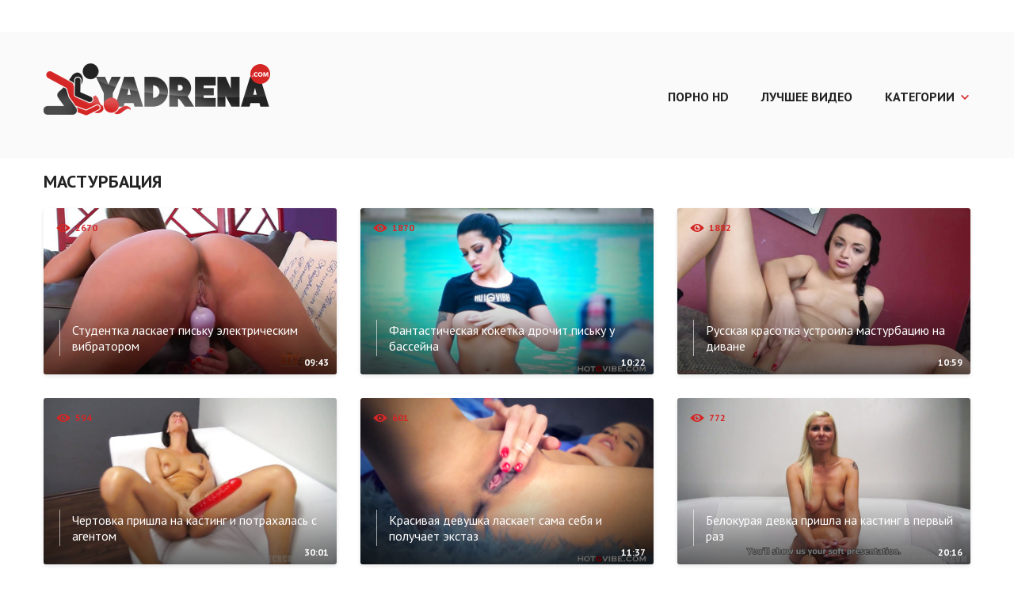

--- FILE ---
content_type: text/html; charset=UTF-8
request_url: https://yadrena.com/porno/masturbation
body_size: 4316
content:
﻿<!DOCTYPE html>
<html lang="ru">
<head>
<meta http-equiv="Content-Type" content="text/html; charset=utf-8" />
<title>Мастурбация. Ядреное порно видео с женской мастурбацией</title>
<meta name="description" content="Мастурбация в порно видео. Смотрите ядреную порнографию с женской мастурбацией онлайн и в хорошем качестве. Мастурбация пальчиками и игрушками ждет тебя на Yadrena.com!">
<meta name="robots" content="index,follow" />
<meta name="viewport" content="width=device-width, initial-scale=1.0" />
<link rel="shortcut icon" href="https://yadrena.com/images/favicon.png" />
<link rel="apple-touch-icon" href="https://yadrena.com/images/apple-touch-icon.png" sizes="180x180">
<link rel="icon" type="image/png" href="https://yadrena.com/images/favicon-32x32.png" sizes="32x32">
<link rel="icon" type="image/png" href="https://yadrena.com/images/favicon-16x16.png" sizes="16x16">
<link href="https://yadrena.com/style/fly.css" type="text/css" rel="stylesheet" />
<!--[if lt IE 9]><script src="//html5shiv.googlecode.com/svn/trunk/html5.js"></script><![endif]-->
<link href="https://fonts.googleapis.com/css?family=PT+Sans:400,700&subset=cyrillic" rel="stylesheet"> 
<link rel="canonical" href="https://yadrena.com/porno/masturbation">
</head>
<body>
<div class="zz-wrap">
﻿<header class="zs-head">
<div class="stihead" id="headlaz">
	<div class="headfi qwmidd frtclea">
		<a href="https://yadrena.com" class="pornart" title="Ядреное порно"><img src="https://yadrena.com/images/logo.png" alt="Ядреное порно видео" /></a>
		<ul class="wrooz">
			<li><a href="https://yadrena.com">Порно НD</a></li>
			<li><a href="https://yadrena.com/top-porno">Лучшее видео</a></li>
			<li><a href="https://yadrena.com/porno" class="zzcrow">Категории</a></li>
		</ul>
		<div class="buthero">Меню</div>
	</div>			
	<nav class="gravz frtclea" id="sexcase">
		<ul class="grenadin qwmidd fx-row">
<li><a href="https://yadrena.com/porno/asian"><img src="https://yadrena.com/thumbs/31.jpg" alt="Азиатки" />Азиатки</a></li><li><a href="https://yadrena.com/porno/anal"><img src="https://yadrena.com/thumbs/20.jpg" alt="Анал" />Анал</a></li><li><a href="https://yadrena.com/porno/big-tits"><img src="https://yadrena.com/thumbs/3.jpg" alt="Большие сиськи" />Большие сиськи</a></li><li><a href="https://yadrena.com/porno/big-cock"><img src="https://yadrena.com/thumbs/93.jpg" alt="Большой член" />Большой член</a></li><li><a href="https://yadrena.com/porno/gruppovoe"><img src="https://yadrena.com/thumbs/36.jpg" alt="Групповое" />Групповое</a></li><li><a href="https://yadrena.com/porno/milf"><img src="https://yadrena.com/thumbs/42.jpg" alt="Зрелые" />Зрелые</a></li><li><a href="https://yadrena.com/porno/lesbi"><img src="https://yadrena.com/thumbs/74.jpg" alt="Лесбиянки" />Лесбиянки</a></li><li><a href="https://yadrena.com/porno/masturbation"><img src="https://yadrena.com/thumbs/23.jpg" alt="Мастурбация" />Мастурбация</a></li><li><a href="https://yadrena.com/porno/minet"><img src="https://yadrena.com/thumbs/2.jpg" alt="Минет" />Минет</a></li><li><a href="https://yadrena.com/porno/russkoe"><img src="https://yadrena.com/thumbs/41.jpg" alt="Русское" />Русское</a></li><li><a href="https://yadrena.com/porno/sperma"><img src="https://yadrena.com/thumbs/8.jpg" alt="Сперма" />Сперма</a></li><li><a href="https://yadrena.com/porno/students"><img src="https://yadrena.com/thumbs/64.jpg" alt="Студенты" />Студенты</a></li>		</ul>
		<a href="https://yadrena.com/porno" class="absolink qwmidd">Все категории</a>
	</nav>				
</div>
</header>			
<div class="adulter qwmidd">
<main class="zzbaser">
	<div class="bzname">
		<h1>Мастурбация</h1> 
	</div>
	<div class="brylo frtclea">
<div class="thomt">
	<a href="https://yadrena.com/porno-video/1389" class="klertim">
		<img src="https://yadrena.com/thumbs/1389.jpg" alt="Студентка ласкает письку электрическим вибратором" />
		<div class="vierts">2670</div>
		<div class="derfaq">
			<div class="zztrec">Студентка ласкает письку электрическим вибратором</div>
			<div class="porsec">09:43</div>
		</div>				
	</a>
</div>
<div class="thomt">
	<a href="https://yadrena.com/porno-video/1381" class="klertim">
		<img src="https://yadrena.com/thumbs/1381.jpg" alt="Фантастическая кокетка дрочит письку у бассейна" />
		<div class="vierts">1870</div>
		<div class="derfaq">
			<div class="zztrec">Фантастическая кокетка дрочит письку у бассейна</div>
			<div class="porsec">10:22</div>
		</div>				
	</a>
</div>
<div class="thomt">
	<a href="https://yadrena.com/porno-video/1376" class="klertim">
		<img src="https://yadrena.com/thumbs/1376.jpg" alt="Русская красотка устроила мастурбацию на диване" />
		<div class="vierts">1882</div>
		<div class="derfaq">
			<div class="zztrec">Русская красотка устроила мастурбацию на диване</div>
			<div class="porsec">10:59</div>
		</div>				
	</a>
</div>
<div class="thomt">
	<a href="https://yadrena.com/porno-video/1362" class="klertim">
		<img src="https://yadrena.com/thumbs/1362.jpg" alt="Чертовка пришла на кастинг и потрахалась с агентом" />
		<div class="vierts">594</div>
		<div class="derfaq">
			<div class="zztrec">Чертовка пришла на кастинг и потрахалась с агентом</div>
			<div class="porsec">30:01</div>
		</div>				
	</a>
</div>
<div class="thomt">
	<a href="https://yadrena.com/porno-video/1355" class="klertim">
		<img src="https://yadrena.com/thumbs/1355.jpg" alt="Красивая девушка ласкает сама себя и получает экстаз" />
		<div class="vierts">601</div>
		<div class="derfaq">
			<div class="zztrec">Красивая девушка ласкает сама себя и получает экстаз</div>
			<div class="porsec">11:37</div>
		</div>				
	</a>
</div>
<div class="thomt">
	<a href="https://yadrena.com/porno-video/1354" class="klertim">
		<img src="https://yadrena.com/thumbs/1354.jpg" alt="Белокурая девка пришла на кастинг в первый раз" />
		<div class="vierts">772</div>
		<div class="derfaq">
			<div class="zztrec">Белокурая девка пришла на кастинг в первый раз</div>
			<div class="porsec">20:16</div>
		</div>				
	</a>
</div>
<div class="thomt">
	<a href="https://yadrena.com/porno-video/1353" class="klertim">
		<img src="https://yadrena.com/thumbs/1353.jpg" alt="Телка с висячими сиськами ласкает письку и получает оргазм" />
		<div class="vierts">735</div>
		<div class="derfaq">
			<div class="zztrec">Телка с висячими сиськами ласкает письку и получает оргазм</div>
			<div class="porsec">21:02</div>
		</div>				
	</a>
</div>
<div class="thomt">
	<a href="https://yadrena.com/porno-video/1346" class="klertim">
		<img src="https://yadrena.com/thumbs/1346.jpg" alt="Старуха мастурбирует пизду розовым вибратором" />
		<div class="vierts">617</div>
		<div class="derfaq">
			<div class="zztrec">Старуха мастурбирует пизду розовым вибратором</div>
			<div class="porsec">12:37</div>
		</div>				
	</a>
</div>
<div class="thomt">
	<a href="https://yadrena.com/porno-video/1343" class="klertim">
		<img src="https://yadrena.com/thumbs/1343.jpg" alt="Таксист пердолит неугомонную клиентку на заднем сиденье авто" />
		<div class="vierts">1083</div>
		<div class="derfaq">
			<div class="zztrec">Таксист пердолит неугомонную клиентку на заднем сиденье авто</div>
			<div class="porsec">11:00</div>
		</div>				
	</a>
</div>
<div class="thomt">
	<a href="https://yadrena.com/porno-video/1336" class="klertim">
		<img src="https://yadrena.com/thumbs/1336.jpg" alt="Вагинальный фистинг от короткостриженной дамочки" />
		<div class="vierts">700</div>
		<div class="derfaq">
			<div class="zztrec">Вагинальный фистинг от короткостриженной дамочки</div>
			<div class="porsec">06:00</div>
		</div>				
	</a>
</div>
<div class="thomt">
	<a href="https://yadrena.com/porno-video/1334" class="klertim">
		<img src="https://yadrena.com/thumbs/1334.jpg" alt="Сексуальная чертовка сует пальчики в мокрую щелку" />
		<div class="vierts">620</div>
		<div class="derfaq">
			<div class="zztrec">Сексуальная чертовка сует пальчики в мокрую щелку</div>
			<div class="porsec">14:03</div>
		</div>				
	</a>
</div>
<div class="thomt">
	<a href="https://yadrena.com/porno-video/1329" class="klertim">
		<img src="https://yadrena.com/thumbs/1329.jpg" alt="Подборка лесбиянок мастурбирующих свои дыры игрушками" />
		<div class="vierts">586</div>
		<div class="derfaq">
			<div class="zztrec">Подборка лесбиянок мастурбирующих свои дыры игрушками</div>
			<div class="porsec">21:57</div>
		</div>				
	</a>
</div>
<div class="thomt">
	<a href="https://yadrena.com/porno-video/1326" class="klertim">
		<img src="https://yadrena.com/thumbs/1326.jpg" alt="Китаянка дрочит письку на барной стойке" />
		<div class="vierts">600</div>
		<div class="derfaq">
			<div class="zztrec">Китаянка дрочит письку на барной стойке</div>
			<div class="porsec">10:01</div>
		</div>				
	</a>
</div>
<div class="thomt">
	<a href="https://yadrena.com/porno-video/1316" class="klertim">
		<img src="https://yadrena.com/thumbs/1316.jpg" alt="Старая писька  хочет стоячего члена" />
		<div class="vierts">1176</div>
		<div class="derfaq">
			<div class="zztrec">Старая писька  хочет стоячего члена</div>
			<div class="porsec">10:44</div>
		</div>				
	</a>
</div>
<div class="thomt">
	<a href="https://yadrena.com/porno-video/1302" class="klertim">
		<img src="https://yadrena.com/thumbs/1302.jpg" alt="Страстная мастурбация одинокой женщины вибратором" />
		<div class="vierts">710</div>
		<div class="derfaq">
			<div class="zztrec">Страстная мастурбация одинокой женщины вибратором</div>
			<div class="porsec">14:52</div>
		</div>				
	</a>
</div>
<div class="thomt">
	<a href="https://yadrena.com/porno-video/1289" class="klertim">
		<img src="https://yadrena.com/thumbs/1289.jpg" alt="Матюрка запускает пальчики в пизду и получает оргазм" />
		<div class="vierts">527</div>
		<div class="derfaq">
			<div class="zztrec">Матюрка запускает пальчики в пизду и получает оргазм</div>
			<div class="porsec">13:12</div>
		</div>				
	</a>
</div>
<div class="thomt">
	<a href="https://yadrena.com/porno-video/1288" class="klertim">
		<img src="https://yadrena.com/thumbs/1288.jpg" alt="Пышногрудая Люси тыкает себя стеклянным фаллосом" />
		<div class="vierts">559</div>
		<div class="derfaq">
			<div class="zztrec">Пышногрудая Люси тыкает себя стеклянным фаллосом</div>
			<div class="porsec">25:58</div>
		</div>				
	</a>
</div>
<div class="thomt">
	<a href="https://yadrena.com/porno-video/1287" class="klertim">
		<img src="https://yadrena.com/thumbs/1287.jpg" alt="Женщина в машине надрачивает свою пизденку" />
		<div class="vierts">543</div>
		<div class="derfaq">
			<div class="zztrec">Женщина в машине надрачивает свою пизденку</div>
			<div class="porsec">07:42</div>
		</div>				
	</a>
</div>
<div class="thomt">
	<a href="https://yadrena.com/porno-video/1286" class="klertim">
		<img src="https://yadrena.com/thumbs/1286.jpg" alt="Толстушка мастурбирует за решекой в камере" />
		<div class="vierts">1235</div>
		<div class="derfaq">
			<div class="zztrec">Толстушка мастурбирует за решекой в камере</div>
			<div class="porsec">11:57</div>
		</div>				
	</a>
</div>
<div class="thomt">
	<a href="https://yadrena.com/porno-video/1283" class="klertim">
		<img src="https://yadrena.com/thumbs/1283.jpg" alt="Сладкая брюнетка познает женский онанизм" />
		<div class="vierts">601</div>
		<div class="derfaq">
			<div class="zztrec">Сладкая брюнетка познает женский онанизм</div>
			<div class="porsec">12:15</div>
		</div>				
	</a>
</div>
<div class="thomt">
	<a href="https://yadrena.com/porno-video/1282" class="klertim">
		<img src="https://yadrena.com/thumbs/1282.jpg" alt="Очаровательная брюнетка устроила домашний фистинг" />
		<div class="vierts">802</div>
		<div class="derfaq">
			<div class="zztrec">Очаровательная брюнетка устроила домашний фистинг</div>
			<div class="porsec">14:40</div>
		</div>				
	</a>
</div>
<div class="thomt">
	<a href="https://yadrena.com/porno-video/1281" class="klertim">
		<img src="https://yadrena.com/thumbs/1281.jpg" alt="Сладкая девушка нежно сует пальчики в свою письку" />
		<div class="vierts">551</div>
		<div class="derfaq">
			<div class="zztrec">Сладкая девушка нежно сует пальчики в свою письку</div>
			<div class="porsec">12:42</div>
		</div>				
	</a>
</div>
<div class="thomt">
	<a href="https://yadrena.com/porno-video/1273" class="klertim">
		<img src="https://yadrena.com/thumbs/1273.jpg" alt="Сексапильная брюнетка бросила вибратор и отдалась мужику" />
		<div class="vierts">596</div>
		<div class="derfaq">
			<div class="zztrec">Сексапильная брюнетка бросила вибратор и отдалась мужику</div>
			<div class="porsec">25:03</div>
		</div>				
	</a>
</div>
<div class="thomt">
	<a href="https://yadrena.com/porno-video/1268" class="klertim">
		<img src="https://yadrena.com/thumbs/1268.jpg" alt="Блондинки наслаждаются мастурбацией и пихают игрушки в попки" />
		<div class="vierts">519</div>
		<div class="derfaq">
			<div class="zztrec">Блондинки наслаждаются мастурбацией и пихают игрушки в попки</div>
			<div class="porsec">16:27</div>
		</div>				
	</a>
</div>
		
									
	</div>
<div class="sexnavit frtclea">
	<ul class="pafertio"><li><li><span>1</span></li></li><li><a href="https://yadrena.com/porno/masturbation/2">2</a></li><li><a href="https://yadrena.com/porno/masturbation/3">3</a></li><li><a href="https://yadrena.com/porno/masturbation/4">4</a></li><li><a href="https://yadrena.com/porno/masturbation/5">5</a></li><li><a href="https://yadrena.com/porno/masturbation/6">6</a></li><li><a href="https://yadrena.com/porno/masturbation/7">7</a></li><span>...</span><li><a href="https://yadrena.com/porno/masturbation/11">11</a></li></ul></div>			
</main>
			<div class="driom">
				<div class="loteri">
	<h2>Ядреное порно видео с женской мастурбацией</h2>
		<p>Очень часто бывает как у парней так и у девушек, что возбуждение одолевает их и желание заняться сексом неимоверно гложит изнутри, а партнера как назло нет в данную минуту рядом. Тогда они прибегают к мастурбации. Девушки более изощренно подходят к вопросу мастурбации, да и игрушек для сексуального удовлетворения сейчас навалом. Если таковых не оказывается под рукой, в ход идут любые подручные средства, фрукты и овощи напоминающие мужские фаллосы, или же самые находчивые отправляются в ванну, где направляют струю воды на свою письку и таким образом получают наслаждение. Конечно многие предпочитают мастурбировать по старинке с помощью пальчиков руки, которыми также получают фантастические оргазмы. Смотрите порно видео с мастурбацией на нашем сайте в хорошем качестве онлайн и бесплатно.</p>
	</div>       
﻿				
﻿<footer class="retzasf fx-row">
	<ul class="gretyi">
		<li><a href="https://yadrena.com/sitemap.xml">Карта Сайта</a></li>
		<li><a href="/cdn-cgi/l/email-protection#7617121b1f18360f1712041318175815191b" target="_blank" rel="noopener noreferrer">Написать Нам</a></li>
	</ul>
	<div class="derga">
		<div>Yadrena.COM - 2020</div>
	</div>
</footer>
</div>
</div>
</div>
<script data-cfasync="false" src="/cdn-cgi/scripts/5c5dd728/cloudflare-static/email-decode.min.js"></script><script src="https://yadrena.com/js/jquery.js"></script>
<script src="https://yadrena.com/js/libs.js"></script>
<!--LiveInternet counter--><script><!--
new Image().src = "//counter.yadro.ru/hit?r"+
escape(document.referrer)+((typeof(screen)=="undefined")?"":
";s"+screen.width+"*"+screen.height+"*"+(screen.colorDepth?
screen.colorDepth:screen.pixelDepth))+";u"+escape(document.URL)+
";h"+escape(document.title.substring(0,80))+
";"+Math.random();//--></script><!--/LiveInternet-->
<script defer src="https://static.cloudflareinsights.com/beacon.min.js/vcd15cbe7772f49c399c6a5babf22c1241717689176015" integrity="sha512-ZpsOmlRQV6y907TI0dKBHq9Md29nnaEIPlkf84rnaERnq6zvWvPUqr2ft8M1aS28oN72PdrCzSjY4U6VaAw1EQ==" data-cf-beacon='{"version":"2024.11.0","token":"c22723d76750463f8ba4198181ad12cc","r":1,"server_timing":{"name":{"cfCacheStatus":true,"cfEdge":true,"cfExtPri":true,"cfL4":true,"cfOrigin":true,"cfSpeedBrain":true},"location_startswith":null}}' crossorigin="anonymous"></script>
</body>
</html>

--- FILE ---
content_type: text/css
request_url: https://yadrena.com/style/fly.css
body_size: 3619
content:
/* SET BASE
----------------------------------------------- */
* {background: transparent;margin:0;padding:0;outline:none;border: 0;
-webkit-box-sizing: border-box;-moz-box-sizing: border-box;box-sizing: border-box;}
ol, ul {list-style:none;}
blockquote, q {quotes:none;}
table {border-collapse:collapse;border-spacing:0;}
input, select {vertical-align:middle;}
article, aside, figure, figure img, hgroup, footer, header, nav, section, main {display: block;}
body {font: 16px 'PT Sans', Tahoma, Geneva, sans-serif; line-height:normal; padding:0; margin:0;        
color: #222; background-color:#fff; height:100%; width:100%; font-weight:400;}
img {max-width:100%;}
.clr {clear: both;}
.frtclea:after {content: ""; display: table; clear: both;}
a {color: #222; text-decoration: none;}
a:hover, a:focus, .wrooz li a.active {color:#d52626; text-decoration: none;}
h1, h2, h3, h4, h5 {font-weight:400; font-size:18px;}

.button, button, input[type="button"], input[type="submit"] {
padding:0 30px; color:#000; font-weight:700; display:inline-block; background-color:#ccc; font-size:18px; 
height:50px; line-height:50px; border-radius:4px; cursor:pointer; font-family:'PT Sans' !important;}
.button:hover, button:hover, input[type="button"]:hover, input[type="submit"]:hover 
{color:#fff; background-color:#d52626;}
button:active, input[type="button"]:active, input[type="submit"]:active 
{box-shadow: inset 0 1px 4px 0 rgba(0,0,0,0.1);}

input[type="text"], input[type="password"] {display:block; width:100%; height:40px; line-height:40px; padding:0 10px; font-size:18px;
color:#9d9a9a; background-color:#f0f0f0; border-radius:4px; -webkit-appearance: none; box-shadow:0 0 0 1px #d4d4d4;}
input[type="text"]:focus {}

input:focus::-webkit-input-placeholder {color: transparent}
input:focus::-moz-placeholder {color: transparent}
input:focus:-moz-placeholder {color: transparent}
input:focus:-ms-input-placeholder {color: transparent} 

select {height:40px; border:1px solid #e3e3e3; background-color:#FFF;}
textarea {display:block; width:100%; padding:10px; border:1px solid #d4d4d4; background-color:#f0f0f0; font-family:'PT Sans' !important; 
border-radius:4px; overflow:auto; vertical-align:top; resize:vertical; color:#9d9a9a; font-size:18px; height:90px;}

.klertim {overflow:hidden; position:relative; background-color:#fff;}
.klertim {padding-top:56.75%;}
.klertim img {width:100%; min-height:100%; display:block;}
.klertim img {position:absolute; left:0; top:0;}

button, .thomt a, .pafertio a {transition: all .2s;}
a, .grenadin a img {transition: color .2s, background-color .2s, opacity .2s;}

.fx-row, .faslod a {display:-ms-flexbox;display:-webkit-flex;display:flex;-ms-flex-wrap:wrap;-webkit-flex-wrap:wrap;flex-wrap:wrap;
-ms-flex-pack:justify;-webkit-justify-content:space-between;justify-content:space-between;}
.fx-center{-ms-flex-pack:center;-webkit-justify-content:center;justify-content:center}
.fx-between{-ms-flex-pack:justify;-webkit-justify-content:space-between;justify-content:space-between}
.fx-stretch{-ms-flex-align:stretch;-webkit-align-items:stretch;align-items:stretch}
.fx-top{-ms-flex-align:start;-webkit-align-items:flex-start;align-items:flex-start}
.fx-middle{-ms-flex-align:center;-webkit-align-items:center;align-items:center}
.fx-bottom{-ms-flex-align:end;-webkit-align-items:flex-end;align-items:flex-end}
.fx-col{display:-ms-flexbox;display:-webkit-flex;display:flex; 
-ms-flex-direction:column;-webkit-flex-direction:column;flex-direction:column}
.fx-wrap{-ms-flex-wrap:wrap;-webkit-flex-wrap:wrap;flex-wrap:wrap}

/* BASIC GRID
----------------------------------------------- */
.zz-wrap {min-width:320px; position:relative; overflow:hidden;}
.qwmidd {max-width:1230px; margin:0 auto; position:relative; z-index:100; padding-left:30px; padding-right:30px;}
.stihead {position:relative; z-index:9999; width:100%; background-color:#fafafa;}
.headfi, .zs-head {height:160px;}
.zzbaser {min-height:600px;}
.driom {margin-top:30px; padding-top:30px; padding-bottom:15px;}
.loteri {margin-bottom:30px;}
.retzasf {font-weight:700; text-transform:uppercase;}

.zs-head + .adulter > .zzbaser:first-child > .bzname:first-child {padding-top:20px;}

.sticky {position:fixed; left:0; top:0; box-shadow:0 0 20px 0 rgba(0,0,0,0.3);}
.sticky .headfi {height:60px;}
.sticky .pornart {top:5px; height:50px; text-align:center;}
.sticky .pornart img {height:50px;}
.sticky .wrooz {margin-top:15px;}

.zzcrow, .mCSB_dragger, .vierts, .page-load a, .bangli, .bangdis, .creayot, .hruno, .hruno:after 
{background:url(../images/icons.png) 0 0 no-repeat;}
.driom, .pafertio a, .descior {background-color:#e0e0e0;}
.driom, .platerz, .descior {margin-left:-2030px; margin-right:-2030px; padding-left:2030px; padding-right:2030px;}

/* 	HEADER
----------------------------------------------- */
.pornart {display:block; width:286px; height:90px; position:absolute; left:; top:30px; margin-left:;}
.wrooz {float:right; text-transform:uppercase; font-weight:700; line-height:30px; margin-top:65px;}
.wrooz li {display:inline-block; vertical-align:middle; margin-right:37px;}
.wrooz li:last-child {margin-right:0;}
.wrooz li a {display:block; position:relative;}
.wrooz li a:hover:before, .wrooz li a.active:before {content:""; width:30px; height:2px; 
background-color:#d52626; position:absolute; left:0; top:0;}
.zzcrow {padding-right:20px; background-position:right 0;}

.gravz {background-color:rgba(37,37,37,0.98); padding:30px 0; width:100%; position:absolute; left:0; top:100%; display:none;}
.grenadin li {width:15%; margin-driom:30px;}
.grenadin a {color:#FFF;display:block; position:relative;text-align:center;}
.grenadin a img {display:block;}
.grenadin a div {color:#FFF; font-weight:700; text-align:center; padding-top:10px; white-space:nowrap; overflow:hidden; text-overflow:ellipsis;}
.grenadin a:hover img {opacity:0.6;}
.grenadin:before {content:""; width:105px; height:4px; 
background-color:#d52626; position:absolute; right:30px; top:-34px;}
.absolink {color:#d52626; font-weight:700; display:block; text-align:right; padding-right:30px;}
.absolink:hover {color:#fff;}

/* 	SECTION
----------------------------------------------- */
.bzname h1{font-weight:700; font-size:22px; text-transform:uppercase; margin-bottom:25px; line-height:18px;}
.bzname.bigger {font-size:26px;}
.brylo {margin:0 -15px;}
.loteri h2,h3 {font-weight:600; font-size:22px; margin-bottom:15px;}
.loteri p {font-size:15px; line-height:24px;}

.tre h2,h3,h4,h5,h6 {display: inline-block;/*font: 400 14px/1.2 -apple-system,"Roboto", Helvetica, sans-serif;*/font-size: 15px;font-weight: bold;margin-bottom:0px;}
.tre p {font-size:15px; line-height:24px;}
/* THUMBS
----------------------------------------------- */
.thomt {float:left; width:33.33%; padding:0 15px 30px 15px;}
.thomt a {display:block; border-radius:3px; box-shadow:0 2px 5px 0 rgba(0,0,0,0.1); color:#FFF;}
.thomt a:before {position:absolute; left:0; bottom:0; width:100%; height:50%; content:""; z-index:10;
background: -webkit-linear-gradient(top, rgba(0,0,0,0) 0%,rgba(0,0,0,0.6) 100%);
background: linear-gradient(to bottom, rgba(0,0,0,0) 0%,rgba(0,0,0,0.6) 100%);}
.vierts {position:absolute; left:15px; top:15px; color:#d52626; font-size:12px; font-weight:700; z-index:20; 
padding-left:25px; background-position:0 -55px; line-height:20px;}
.derfaq {position:absolute; left:0; bottom:0; width:100%; padding:20px; z-index:20;}
.derfaq .zztrec{font-size:16px; font-weight:400; padding:3px 0 3px 15px; border-left:1px solid rgba(255,255,255,0.6);}
.porsec {font-size:12px; font-weight:700; text-align:right; margin:0 -10px -12px 0;}
.thomt a:hover {box-shadow:0 15px 25px 0 rgba(0,0,0,0.15);}
.thomt a:hover img {opacity:0.8;}
@media screen and (min-width: 1220px) {
.thomt a:hover .th-desc {opacity:1;}
}

.gulot {color:#d52626; font-weight:500; margin-bottom:5px;}

.thost {width:30%;}
.thost a:before {display:none;}
.thost.derfaq {padding:0; top:0;}
.thost .derfaq span {padding:10px 20px; color:#fff; background-color:rgba(0,0,0,0.5); 
position:absolute; text-align:center; left:0; bottom:0; width:100%;}
.thost .gulot {margin-bottom:0; height:30px; line-height:30px; padding-left:30px; position:absolute; right:10px; bottom:150px; 
background: url(../images/video-call-24.png) left center no-repeat; color:#000;}
.thost a:hover .derfaq span {background-color:rgba(0,0,0,1);}
.thost a:hover img {opacity:0.8;}

.sect-scroller {overflow-y:hidden; overflow-x:auto; white-space:nowrap;}
.sect-scroller .thomt {float:none; width:400px; padding:0 30px 0 0; display:inline-block; vertical-align:top; white-space:normal;}
.sect-scroller .thomt + .thomt {margin-left:-3px;}

/*
== malihu jquery custom scrollbar plugin ==
Plugin URI: http://manos.malihu.gr/jquery-custom-content-scroller
*/
.mCustomScrollbar{ -ms-touch-action: pinch-zoom; touch-action: pinch-zoom; /* direct pointer events to js */ }
.mCustomScrollbar.mCS_no_scrollbar, .mCustomScrollbar.mCS_touch_action{ -ms-touch-action: auto; touch-action: auto; }
.mCustomScrollBox{position: relative; overflow: hidden; height: 100%; max-width: 100%; outline: none; direction: ltr;}
.mCSB_container{overflow: hidden; width: auto; height: auto;}
.mCSB_scrollTools_horizontal {height:30px; padding-top:8px; position:relative; margin-top:20px;}
.mCSB_draggerRail{ background-color: #fafafa; height:3px; border-radius:2px; width:100%;}
.mCSB_dragger{ width:20px !important; height:20px; border-radius:50%; 
background-color:#d52626; cursor:pointer; z-index:1; top:0; background-position:0 -31px;}
.mCSB_dragger_bar {display:none;}
.mCSB_dragger:hover {background-color:#d52626}
	
/* PAGS
----------------------------------------------- */
.sexnavit {line-height:50px;}
.pafertio {float:right; margin-right:-10px; text-align:center; font-size:15px; font-weight:700;}
.pafertio li {margin:0 10px 10px 0; display:inline-block; vertical-align:top;}
.pafertio li a, .pafertio li span {display:block; min-width:50px; padding:0 10px; border-radius:3px; 
box-shadow:0 2px 5px 0 rgba(0,0,0,0.1);}
.pafertio li a:hover, .pafertio li span {box-shadow:0 15px 25px 0 rgba(0,0,0,0.15); background-color:#d52626; color:#FFF;}

/* FOOTER
----------------------------------------------- */
.gretyi li {display:inline-block; vertical-align:middle; margin-right:27px;}
.derga {color:#6e6e6e; text-align:right;}

/* VIDEO PAGE
----------------------------------------------- */
.platerz {background-color:#222; padding-top:30px;}
.klioyt {max-width:970px; margin:0 auto; background-color:#000;width:80%;}
.brafox embed, .brafox object, .brafox video, .brafox 
{width:100%; max-width:100% !important; height:540px;}
.descior {margin-bottom:30px; padding-top:30px; padding-bottom:30px;}
.descior h1 {font-weight:700; font-size:22px; margin-bottom:15px;}
.yopz {line-height:24px;}
.jats {margin-top:20px; font-weight:700;}
.jats + .jats {margin-top:10px;}
.dertca {margin-right:2px;}
.jats a {color:#d52626;}
.jats a:hover {text-decoration:underline;}

.gorila {margin-bottom:25px; font-weight:700;}
.jutolk {white-space:nowrap;}
.bangli, .bangdis {display:inline-block; vertical-align:top; height:36px; line-height:36px; cursor:pointer; 
padding-left:30px; color:#40964f; background-position:0 -180px;}
.bangdis {background-position:0 -214px; margin-left:30px; color:#d32727;}
.bangli > span, .bangdis > span {color:#ccc; margin-left:5px;}
.creayot {color:#989898; line-height:36px; padding-left:30px; background-position:0 -252px; width:250px;}
.hruno {display:inline-block; cursor:pointer; position:relative; padding:0 35px 0 60px; border-radius:3px; 
box-shadow:0 2px 7px 0 rgba(0,0,0,0.1); line-height:50px; background-color:#ccc; background-position:0 -130px;}
.hruno:after {content:""; width:20px; height:20px; background-position:right -30px; 
position:absolute; right:10px; top:17px;}
.hruno:hover {color:#d52626;}
.bangli:hover span, .bangdis:hover span {color:#000;}

.faslod {background-color:#FFF; box-shadow:0 2px 7px 0 rgba(0,0,0,0.1); padding:15px; 
position:absolute; left:0; top:100%; width:200px; display:none;}
.faslod a {line-height:30px;}
.faslod span {opacity:0.4;}

/* ADAPTIVE
----------------------------------------------- */
.buthero {display:none;}
.side-panel {width:260px; height:100%; overflow-x:hidden; overflow-y:auto; background-color:#222; 
padding:0 10px; z-index:99999; position:fixed; left:-260px; top:0; transition:left .4s; -webkit-transition:left .4s;}
.side-panel.active {left:0;}
.close-overlay {width:100%; height:100%; background-color:rgba(0,0,0,0.5); 
position:fixed; left:0; top:0; z-index:99998; display:none;}
.side-panel a {display:block; padding:10px 50px 10px 0; color:#FFF; text-transform:uppercase; font-weight:700; 
border-bottom:1px solid #111;}
.side-panel img, .side-panel .zzcrow {display:none;}

@media screen and (max-width: 1220px) {
.qwmidd {max-width:1000px;}
.stihead {position:fixed; left:0; top:0; box-shadow:0 0 20px 0 rgba(0,0,0,0.3);}
.headfi, .zs-head {height:60px;}
.pornart {top:5px; height:50px; text-align:center; width:160px; margin-left:-80px;}
.pornart img {height:50px;}
.wrooz {margin-top:15px;}
.sect-scroller .thomt {width:324px;}
.zzbaser {padding-top:30px;}
.zs-head + .adulter > .zzbaser:first-child > .bzname:first-child {padding-top:0;}

.platerz {margin-top:-30px;}
.klioyt {max-width:100%;}
.brafox embed, .brafox object, .brafox video, .brafox iframe, .brafox frame {height:400px;}
.creayot {width:auto;}
}

@media screen and (max-width: 950px) {
.qwmidd {max-width:768px;}
.pornart {margin-left:0; left:20px;}
.wrooz {display:none;}
.thomt {width:50%;}
.pafertio {float:none;}

.buthero {background-color:#d52626; color:#fff; cursor:pointer; display:block; float:right; margin-right:-30px;
height:60px; line-height:60px; text-align:center; font-weight:700; text-transform:uppercase; padding:0 30px;}
}

@media screen and (max-width: 760px) {
.qwmidd {max-width:640px;}
.jutolk {width:100%; text-align:center; margin-bottom:10px;}
.loteri{display:none}
.tre{display:none}
}

@media screen and (max-width: 590px) {
.qwmidd {max-width:480px;}
.thomt {width:100%; float:none;}

.brafox embed, .brafox object, .brafox video, .brafox iframe, .brafox frame {height:300px;}
}

@media screen and (max-width: 470px) {
.qwmidd {padding-left:15px; padding-right:15px;}
.driom, .topper, .sorter, .platerz, .descior {margin-left:-2015px; margin-right:-2015px; padding-left:2015px; padding-right:2015px;}
.pornart {left:5px;}
.derga {display:none;}

.brafox embed, .brafox object, .brafox video, .brafox iframe, .brafox frame {height:250px;}
.hruno {padding:0 35px; background-image:none;}
.bangli, .bangdis {padding-left:0; background-image:none;}
.bangdis {margin-left:15px;}
}